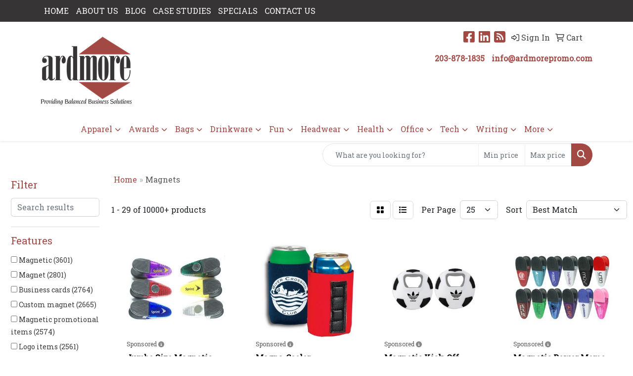

--- FILE ---
content_type: text/html
request_url: https://www.ardmorebf.com/ws/ws.dll/StartSrch?UID=30631&WENavID=16648418
body_size: 14196
content:
<!DOCTYPE html>
<html lang="en"><head>
<meta charset="utf-8">
<meta http-equiv="X-UA-Compatible" content="IE=edge">
<meta name="viewport" content="width=device-width, initial-scale=1">
<!-- The above 3 meta tags *must* come first in the head; any other head content must come *after* these tags -->


<link href="/distsite/styles/8/css/bootstrap.min.css" rel="stylesheet" />
<link href="https://fonts.googleapis.com/css?family=Open+Sans:400,600|Oswald:400,600" rel="stylesheet">
<link href="/distsite/styles/8/css/owl.carousel.min.css" rel="stylesheet">
<link href="/distsite/styles/8/css/nouislider.css" rel="stylesheet">
<!--<link href="/distsite/styles/8/css/menu.css" rel="stylesheet"/>-->
<link href="/distsite/styles/8/css/flexslider.css" rel="stylesheet">
<link href="/distsite/styles/8/css/all.min.css" rel="stylesheet">
<link href="/distsite/styles/8/css/slick/slick.css" rel="stylesheet"/>
<link href="/distsite/styles/8/css/lightbox/lightbox.css" rel="stylesheet"  />
<link href="/distsite/styles/8/css/yamm.css" rel="stylesheet" />
<!-- Custom styles for this theme -->
<link href="/we/we.dll/StyleSheet?UN=30631&Type=WETheme&TS=C45705.5282291667" rel="stylesheet">
<!-- Custom styles for this theme -->
<link href="/we/we.dll/StyleSheet?UN=30631&Type=WETheme-PS&TS=C45705.5282291667" rel="stylesheet">
<style>
#nav1.sf-menu a {
text-transform: uppercase;
}
ul.header-contact li {
font-size: 12pt;
font-weight: 700;
}
@media screen and (max-width:767px) {
#header #logo img {
    max-width: 120px;
}
}
</style>

<!-- HTML5 shim and Respond.js for IE8 support of HTML5 elements and media queries -->
<!--[if lt IE 9]>
      <script src="https://oss.maxcdn.com/html5shiv/3.7.3/html5shiv.min.js"></script>
      <script src="https://oss.maxcdn.com/respond/1.4.2/respond.min.js"></script>
    <![endif]-->

</head>

<body style="background:#fff;">


  <!-- Slide-Out Menu -->
  <div id="filter-menu" class="filter-menu">
    <button id="close-menu" class="btn-close"></button>
    <div class="menu-content">
      
<aside class="filter-sidebar">



<div class="filter-section first">
	<h2>Filter</h2>
	 <div class="input-group mb-3">
	 <input type="text" style="border-right:0;" placeholder="Search results" class="form-control text-search-within-results" name="SearchWithinResults" value="" maxlength="100" onkeyup="HandleTextFilter(event);">
	  <label class="input-group-text" style="background-color:#fff;"><a  style="display:none;" href="javascript:void(0);" class="remove-filter" data-toggle="tooltip" title="Clear" onclick="ClearTextFilter();"><i class="far fa-times" aria-hidden="true"></i> <span class="fa-sr-only">x</span></a></label>
	</div>
</div>

<a href="javascript:void(0);" class="clear-filters"  style="display:none;" onclick="ClearDrillDown();">Clear all filters</a>

<div class="filter-section"  style="display:none;">
	<h2>Categories</h2>

	<div class="filter-list">

	 

		<!-- wrapper for more filters -->
        <div class="show-filter">

		</div><!-- showfilters -->

	</div>

		<a href="#" class="show-more"  style="display:none;" >Show more</a>
</div>


<div class="filter-section" >
	<h2>Features</h2>

		<div class="filter-list">

	  		<div class="checkbox"><label><input class="filtercheckbox" type="checkbox" name="2|Magnetic" ><span> Magnetic (3601)</span></label></div><div class="checkbox"><label><input class="filtercheckbox" type="checkbox" name="2|Magnet" ><span> Magnet (2801)</span></label></div><div class="checkbox"><label><input class="filtercheckbox" type="checkbox" name="2|Business cards" ><span> Business cards (2764)</span></label></div><div class="checkbox"><label><input class="filtercheckbox" type="checkbox" name="2|Custom magnet" ><span> Custom magnet (2665)</span></label></div><div class="checkbox"><label><input class="filtercheckbox" type="checkbox" name="2|Magnetic promotional items" ><span> Magnetic promotional items (2574)</span></label></div><div class="checkbox"><label><input class="filtercheckbox" type="checkbox" name="2|Logo items" ><span> Logo items (2561)</span></label></div><div class="checkbox"><label><input class="filtercheckbox" type="checkbox" name="2|Personalized designs" ><span> Personalized designs (2561)</span></label></div><div class="checkbox"><label><input class="filtercheckbox" type="checkbox" name="2|Custom" ><span> Custom (1767)</span></label></div><div class="checkbox"><label><input class="filtercheckbox" type="checkbox" name="2|Tradeshow" ><span> Tradeshow (1477)</span></label></div><div class="checkbox"><label><input class="filtercheckbox" type="checkbox" name="2|Refrigerator" ><span> Refrigerator (1448)</span></label></div><div class="show-filter"><div class="checkbox"><label><input class="filtercheckbox" type="checkbox" name="2|Acyrlic magnet" ><span> Acyrlic magnet (1408)</span></label></div><div class="checkbox"><label><input class="filtercheckbox" type="checkbox" name="2|Fridge" ><span> Fridge (1224)</span></label></div><div class="checkbox"><label><input class="filtercheckbox" type="checkbox" name="2|Flexible" ><span> Flexible (1113)</span></label></div><div class="checkbox"><label><input class="filtercheckbox" type="checkbox" name="2|Outdoor" ><span> Outdoor (1043)</span></label></div><div class="checkbox"><label><input class="filtercheckbox" type="checkbox" name="2|Rectangle" ><span> Rectangle (1006)</span></label></div><div class="checkbox"><label><input class="filtercheckbox" type="checkbox" name="2|Logo" ><span> Logo (872)</span></label></div><div class="checkbox"><label><input class="filtercheckbox" type="checkbox" name="2|Business" ><span> Business (868)</span></label></div><div class="checkbox"><label><input class="filtercheckbox" type="checkbox" name="2|Vinyl" ><span> Vinyl (865)</span></label></div><div class="checkbox"><label><input class="filtercheckbox" type="checkbox" name="2|Personalized" ><span> Personalized (694)</span></label></div><div class="checkbox"><label><input class="filtercheckbox" type="checkbox" name="2|Badge" ><span> Badge (679)</span></label></div><div class="checkbox"><label><input class="filtercheckbox" type="checkbox" name="2|Camping" ><span> Camping (665)</span></label></div><div class="checkbox"><label><input class="filtercheckbox" type="checkbox" name="2|Nature" ><span> Nature (651)</span></label></div><div class="checkbox"><label><input class="filtercheckbox" type="checkbox" name="2|Mountain" ><span> Mountain (646)</span></label></div><div class="checkbox"><label><input class="filtercheckbox" type="checkbox" name="2|Indoor use" ><span> Indoor use (640)</span></label></div><div class="checkbox"><label><input class="filtercheckbox" type="checkbox" name="2|Magnetic back" ><span> Magnetic back (640)</span></label></div><div class="checkbox"><label><input class="filtercheckbox" type="checkbox" name="2|Promo" ><span> Promo (638)</span></label></div><div class="checkbox"><label><input class="filtercheckbox" type="checkbox" name="2|Sasquatch" ><span> Sasquatch (638)</span></label></div><div class="checkbox"><label><input class="filtercheckbox" type="checkbox" name="2|Squatch" ><span> Squatch (638)</span></label></div><div class="checkbox"><label><input class="filtercheckbox" type="checkbox" name="2|Durable" ><span> Durable (582)</span></label></div><div class="checkbox"><label><input class="filtercheckbox" type="checkbox" name="2|Real estate" ><span> Real estate (570)</span></label></div><div class="checkbox"><label><input class="filtercheckbox" type="checkbox" name="2|Display" ><span> Display (553)</span></label></div><div class="checkbox"><label><input class="filtercheckbox" type="checkbox" name="2|Stock" ><span> Stock (505)</span></label></div><div class="checkbox"><label><input class="filtercheckbox" type="checkbox" name="2|Photo" ><span> Photo (464)</span></label></div><div class="checkbox"><label><input class="filtercheckbox" type="checkbox" name="2|Gift" ><span> Gift (456)</span></label></div><div class="checkbox"><label><input class="filtercheckbox" type="checkbox" name="2|Convention" ><span> Convention (454)</span></label></div><div class="checkbox"><label><input class="filtercheckbox" type="checkbox" name="2|Awareness" ><span> Awareness (448)</span></label></div><div class="checkbox"><label><input class="filtercheckbox" type="checkbox" name="2|50% recycled" ><span> 50% recycled (445)</span></label></div><div class="checkbox"><label><input class="filtercheckbox" type="checkbox" name="2|Company" ><span> Company (440)</span></label></div><div class="checkbox"><label><input class="filtercheckbox" type="checkbox" name="2|Card" ><span> Card (439)</span></label></div><div class="checkbox"><label><input class="filtercheckbox" type="checkbox" name="2|Customized" ><span> Customized (431)</span></label></div><div class="checkbox"><label><input class="filtercheckbox" type="checkbox" name="2|Pop" ><span> Pop (418)</span></label></div><div class="checkbox"><label><input class="filtercheckbox" type="checkbox" name="2|Square" ><span> Square (413)</span></label></div><div class="checkbox"><label><input class="filtercheckbox" type="checkbox" name="2|Home" ><span> Home (411)</span></label></div><div class="checkbox"><label><input class="filtercheckbox" type="checkbox" name="2|Brand" ><span> Brand (393)</span></label></div><div class="checkbox"><label><input class="filtercheckbox" type="checkbox" name="2|Indoor" ><span> Indoor (388)</span></label></div><div class="checkbox"><label><input class="filtercheckbox" type="checkbox" name="2|Round corner" ><span> Round corner (376)</span></label></div><div class="checkbox"><label><input class="filtercheckbox" type="checkbox" name="2|Plastic" ><span> Plastic (369)</span></label></div><div class="checkbox"><label><input class="filtercheckbox" type="checkbox" name="2|Laminated surface" ><span> Laminated surface (358)</span></label></div><div class="checkbox"><label><input class="filtercheckbox" type="checkbox" name="2|Corporate" ><span> Corporate (352)</span></label></div><div class="checkbox"><label><input class="filtercheckbox" type="checkbox" name="2|Graphic" ><span> Graphic (350)</span></label></div></div>

			<!-- wrapper for more filters -->
			<div class="show-filter">

			</div><!-- showfilters -->
 		</div>
		<a href="#" class="show-more"  >Show more</a>


</div>


<div class="filter-section" >
	<h2>Colors</h2>

		<div class="filter-list">

		  	<div class="checkbox"><label><input class="filtercheckbox" type="checkbox" name="1|Various" ><span> Various (3842)</span></label></div><div class="checkbox"><label><input class="filtercheckbox" type="checkbox" name="1|White" ><span> White (2497)</span></label></div><div class="checkbox"><label><input class="filtercheckbox" type="checkbox" name="1|Clear" ><span> Clear (2177)</span></label></div><div class="checkbox"><label><input class="filtercheckbox" type="checkbox" name="1|.030" ><span> .030 (348)</span></label></div><div class="checkbox"><label><input class="filtercheckbox" type="checkbox" name="1|.020" ><span> .020 (347)</span></label></div><div class="checkbox"><label><input class="filtercheckbox" type="checkbox" name="1|Black" ><span> Black (318)</span></label></div><div class="checkbox"><label><input class="filtercheckbox" type="checkbox" name="1|Red" ><span> Red (290)</span></label></div><div class="checkbox"><label><input class="filtercheckbox" type="checkbox" name="1|Brown" ><span> Brown (254)</span></label></div><div class="checkbox"><label><input class="filtercheckbox" type="checkbox" name="1|Green" ><span> Green (238)</span></label></div><div class="checkbox"><label><input class="filtercheckbox" type="checkbox" name="1|Blue" ><span> Blue (216)</span></label></div><div class="show-filter"><div class="checkbox"><label><input class="filtercheckbox" type="checkbox" name="1|Yellow" ><span> Yellow (191)</span></label></div><div class="checkbox"><label><input class="filtercheckbox" type="checkbox" name="1|Multi" ><span> Multi (188)</span></label></div><div class="checkbox"><label><input class="filtercheckbox" type="checkbox" name="1|Orange" ><span> Orange (173)</span></label></div><div class="checkbox"><label><input class="filtercheckbox" type="checkbox" name="1|Opaque white" ><span> Opaque white (153)</span></label></div><div class="checkbox"><label><input class="filtercheckbox" type="checkbox" name="1|Purple" ><span> Purple (149)</span></label></div><div class="checkbox"><label><input class="filtercheckbox" type="checkbox" name="1|Pink" ><span> Pink (134)</span></label></div><div class="checkbox"><label><input class="filtercheckbox" type="checkbox" name="1|Gray" ><span> Gray (94)</span></label></div><div class="checkbox"><label><input class="filtercheckbox" type="checkbox" name="1|Maroon red" ><span> Maroon red (79)</span></label></div><div class="checkbox"><label><input class="filtercheckbox" type="checkbox" name="1|Navy blue" ><span> Navy blue (71)</span></label></div><div class="checkbox"><label><input class="filtercheckbox" type="checkbox" name="1|Royal blue" ><span> Royal blue (71)</span></label></div><div class="checkbox"><label><input class="filtercheckbox" type="checkbox" name="1|Alder brown" ><span> Alder brown (61)</span></label></div><div class="checkbox"><label><input class="filtercheckbox" type="checkbox" name="1|Silver" ><span> Silver (59)</span></label></div><div class="checkbox"><label><input class="filtercheckbox" type="checkbox" name="1|Cherry brown" ><span> Cherry brown (58)</span></label></div><div class="checkbox"><label><input class="filtercheckbox" type="checkbox" name="1|Maple white" ><span> Maple white (58)</span></label></div><div class="checkbox"><label><input class="filtercheckbox" type="checkbox" name="1|Walnut brown" ><span> Walnut brown (57)</span></label></div><div class="checkbox"><label><input class="filtercheckbox" type="checkbox" name="1|Full" ><span> Full (49)</span></label></div><div class="checkbox"><label><input class="filtercheckbox" type="checkbox" name="1|Light blue" ><span> Light blue (46)</span></label></div><div class="checkbox"><label><input class="filtercheckbox" type="checkbox" name="1|.030n" ><span> .030n (38)</span></label></div><div class="checkbox"><label><input class="filtercheckbox" type="checkbox" name="1|Gold" ><span> Gold (37)</span></label></div><div class="checkbox"><label><input class="filtercheckbox" type="checkbox" name="1|Beige" ><span> Beige (34)</span></label></div><div class="checkbox"><label><input class="filtercheckbox" type="checkbox" name="1|Teal blue" ><span> Teal blue (33)</span></label></div><div class="checkbox"><label><input class="filtercheckbox" type="checkbox" name="1|Forest green" ><span> Forest green (29)</span></label></div><div class="checkbox"><label><input class="filtercheckbox" type="checkbox" name="1|Burgundy red" ><span> Burgundy red (28)</span></label></div><div class="checkbox"><label><input class="filtercheckbox" type="checkbox" name="1|Fire red" ><span> Fire red (28)</span></label></div><div class="checkbox"><label><input class="filtercheckbox" type="checkbox" name="1|Magenta pink" ><span> Magenta pink (28)</span></label></div><div class="checkbox"><label><input class="filtercheckbox" type="checkbox" name="1|Dark purple" ><span> Dark purple (27)</span></label></div><div class="checkbox"><label><input class="filtercheckbox" type="checkbox" name="1|Emerald green" ><span> Emerald green (27)</span></label></div><div class="checkbox"><label><input class="filtercheckbox" type="checkbox" name="1|Light purple" ><span> Light purple (27)</span></label></div><div class="checkbox"><label><input class="filtercheckbox" type="checkbox" name="1|Light yellow" ><span> Light yellow (27)</span></label></div><div class="checkbox"><label><input class="filtercheckbox" type="checkbox" name="1|Medium yellow" ><span> Medium yellow (27)</span></label></div><div class="checkbox"><label><input class="filtercheckbox" type="checkbox" name="1|Process blue" ><span> Process blue (27)</span></label></div><div class="checkbox"><label><input class="filtercheckbox" type="checkbox" name="1|Reflex blue" ><span> Reflex blue (27)</span></label></div><div class="checkbox"><label><input class="filtercheckbox" type="checkbox" name="1|Warm red" ><span> Warm red (27)</span></label></div><div class="checkbox"><label><input class="filtercheckbox" type="checkbox" name="1|White/black" ><span> White/black (27)</span></label></div><div class="checkbox"><label><input class="filtercheckbox" type="checkbox" name="1|Teal" ><span> Teal (24)</span></label></div><div class="checkbox"><label><input class="filtercheckbox" type="checkbox" name="1|Translucent blue" ><span> Translucent blue (23)</span></label></div><div class="checkbox"><label><input class="filtercheckbox" type="checkbox" name="1|Translucent blue/black" ><span> Translucent blue/black (22)</span></label></div><div class="checkbox"><label><input class="filtercheckbox" type="checkbox" name="1|Translucent red/black" ><span> Translucent red/black (22)</span></label></div><div class="checkbox"><label><input class="filtercheckbox" type="checkbox" name="1|Translucent red" ><span> Translucent red (21)</span></label></div><div class="checkbox"><label><input class="filtercheckbox" type="checkbox" name="1|Translucent green/black" ><span> Translucent green/black (19)</span></label></div></div>


			<!-- wrapper for more filters -->
			<div class="show-filter">

			</div><!-- showfilters -->

		  </div>

		<a href="#" class="show-more"  >Show more</a>
</div>


<div class="filter-section"  >
	<h2>Price Range</h2>
	<div class="filter-price-wrap">
		<div class="filter-price-inner">
			<div class="input-group">
				<span class="input-group-text input-group-text-white">$</span>
				<input type="text" class="form-control form-control-sm filter-min-prices" name="min-prices" value="" placeholder="Min" onkeyup="HandlePriceFilter(event);">
			</div>
			<div class="input-group">
				<span class="input-group-text input-group-text-white">$</span>
				<input type="text" class="form-control form-control-sm filter-max-prices" name="max-prices" value="" placeholder="Max" onkeyup="HandlePriceFilter(event);">
			</div>
		</div>
		<a href="javascript:void(0)" onclick="SetPriceFilter();" ><i class="fa-solid fa-chevron-right"></i></a>
	</div>
</div>

<div class="filter-section"   >
	<h2>Quantity</h2>
	<div class="filter-price-wrap mb-2">
		<input type="text" class="form-control form-control-sm filter-quantity" value="" placeholder="Qty" onkeyup="HandleQuantityFilter(event);">
		<a href="javascript:void(0)" onclick="SetQuantityFilter();"><i class="fa-solid fa-chevron-right"></i></a>
	</div>
</div>




	</aside>

    </div>
</div>




	<div class="container-fluid">
		<div class="row">

			<div class="col-md-3 col-lg-2">
        <div class="d-none d-md-block">
          <div id="desktop-filter">
            
<aside class="filter-sidebar">



<div class="filter-section first">
	<h2>Filter</h2>
	 <div class="input-group mb-3">
	 <input type="text" style="border-right:0;" placeholder="Search results" class="form-control text-search-within-results" name="SearchWithinResults" value="" maxlength="100" onkeyup="HandleTextFilter(event);">
	  <label class="input-group-text" style="background-color:#fff;"><a  style="display:none;" href="javascript:void(0);" class="remove-filter" data-toggle="tooltip" title="Clear" onclick="ClearTextFilter();"><i class="far fa-times" aria-hidden="true"></i> <span class="fa-sr-only">x</span></a></label>
	</div>
</div>

<a href="javascript:void(0);" class="clear-filters"  style="display:none;" onclick="ClearDrillDown();">Clear all filters</a>

<div class="filter-section"  style="display:none;">
	<h2>Categories</h2>

	<div class="filter-list">

	 

		<!-- wrapper for more filters -->
        <div class="show-filter">

		</div><!-- showfilters -->

	</div>

		<a href="#" class="show-more"  style="display:none;" >Show more</a>
</div>


<div class="filter-section" >
	<h2>Features</h2>

		<div class="filter-list">

	  		<div class="checkbox"><label><input class="filtercheckbox" type="checkbox" name="2|Magnetic" ><span> Magnetic (3601)</span></label></div><div class="checkbox"><label><input class="filtercheckbox" type="checkbox" name="2|Magnet" ><span> Magnet (2801)</span></label></div><div class="checkbox"><label><input class="filtercheckbox" type="checkbox" name="2|Business cards" ><span> Business cards (2764)</span></label></div><div class="checkbox"><label><input class="filtercheckbox" type="checkbox" name="2|Custom magnet" ><span> Custom magnet (2665)</span></label></div><div class="checkbox"><label><input class="filtercheckbox" type="checkbox" name="2|Magnetic promotional items" ><span> Magnetic promotional items (2574)</span></label></div><div class="checkbox"><label><input class="filtercheckbox" type="checkbox" name="2|Logo items" ><span> Logo items (2561)</span></label></div><div class="checkbox"><label><input class="filtercheckbox" type="checkbox" name="2|Personalized designs" ><span> Personalized designs (2561)</span></label></div><div class="checkbox"><label><input class="filtercheckbox" type="checkbox" name="2|Custom" ><span> Custom (1767)</span></label></div><div class="checkbox"><label><input class="filtercheckbox" type="checkbox" name="2|Tradeshow" ><span> Tradeshow (1477)</span></label></div><div class="checkbox"><label><input class="filtercheckbox" type="checkbox" name="2|Refrigerator" ><span> Refrigerator (1448)</span></label></div><div class="show-filter"><div class="checkbox"><label><input class="filtercheckbox" type="checkbox" name="2|Acyrlic magnet" ><span> Acyrlic magnet (1408)</span></label></div><div class="checkbox"><label><input class="filtercheckbox" type="checkbox" name="2|Fridge" ><span> Fridge (1224)</span></label></div><div class="checkbox"><label><input class="filtercheckbox" type="checkbox" name="2|Flexible" ><span> Flexible (1113)</span></label></div><div class="checkbox"><label><input class="filtercheckbox" type="checkbox" name="2|Outdoor" ><span> Outdoor (1043)</span></label></div><div class="checkbox"><label><input class="filtercheckbox" type="checkbox" name="2|Rectangle" ><span> Rectangle (1006)</span></label></div><div class="checkbox"><label><input class="filtercheckbox" type="checkbox" name="2|Logo" ><span> Logo (872)</span></label></div><div class="checkbox"><label><input class="filtercheckbox" type="checkbox" name="2|Business" ><span> Business (868)</span></label></div><div class="checkbox"><label><input class="filtercheckbox" type="checkbox" name="2|Vinyl" ><span> Vinyl (865)</span></label></div><div class="checkbox"><label><input class="filtercheckbox" type="checkbox" name="2|Personalized" ><span> Personalized (694)</span></label></div><div class="checkbox"><label><input class="filtercheckbox" type="checkbox" name="2|Badge" ><span> Badge (679)</span></label></div><div class="checkbox"><label><input class="filtercheckbox" type="checkbox" name="2|Camping" ><span> Camping (665)</span></label></div><div class="checkbox"><label><input class="filtercheckbox" type="checkbox" name="2|Nature" ><span> Nature (651)</span></label></div><div class="checkbox"><label><input class="filtercheckbox" type="checkbox" name="2|Mountain" ><span> Mountain (646)</span></label></div><div class="checkbox"><label><input class="filtercheckbox" type="checkbox" name="2|Indoor use" ><span> Indoor use (640)</span></label></div><div class="checkbox"><label><input class="filtercheckbox" type="checkbox" name="2|Magnetic back" ><span> Magnetic back (640)</span></label></div><div class="checkbox"><label><input class="filtercheckbox" type="checkbox" name="2|Promo" ><span> Promo (638)</span></label></div><div class="checkbox"><label><input class="filtercheckbox" type="checkbox" name="2|Sasquatch" ><span> Sasquatch (638)</span></label></div><div class="checkbox"><label><input class="filtercheckbox" type="checkbox" name="2|Squatch" ><span> Squatch (638)</span></label></div><div class="checkbox"><label><input class="filtercheckbox" type="checkbox" name="2|Durable" ><span> Durable (582)</span></label></div><div class="checkbox"><label><input class="filtercheckbox" type="checkbox" name="2|Real estate" ><span> Real estate (570)</span></label></div><div class="checkbox"><label><input class="filtercheckbox" type="checkbox" name="2|Display" ><span> Display (553)</span></label></div><div class="checkbox"><label><input class="filtercheckbox" type="checkbox" name="2|Stock" ><span> Stock (505)</span></label></div><div class="checkbox"><label><input class="filtercheckbox" type="checkbox" name="2|Photo" ><span> Photo (464)</span></label></div><div class="checkbox"><label><input class="filtercheckbox" type="checkbox" name="2|Gift" ><span> Gift (456)</span></label></div><div class="checkbox"><label><input class="filtercheckbox" type="checkbox" name="2|Convention" ><span> Convention (454)</span></label></div><div class="checkbox"><label><input class="filtercheckbox" type="checkbox" name="2|Awareness" ><span> Awareness (448)</span></label></div><div class="checkbox"><label><input class="filtercheckbox" type="checkbox" name="2|50% recycled" ><span> 50% recycled (445)</span></label></div><div class="checkbox"><label><input class="filtercheckbox" type="checkbox" name="2|Company" ><span> Company (440)</span></label></div><div class="checkbox"><label><input class="filtercheckbox" type="checkbox" name="2|Card" ><span> Card (439)</span></label></div><div class="checkbox"><label><input class="filtercheckbox" type="checkbox" name="2|Customized" ><span> Customized (431)</span></label></div><div class="checkbox"><label><input class="filtercheckbox" type="checkbox" name="2|Pop" ><span> Pop (418)</span></label></div><div class="checkbox"><label><input class="filtercheckbox" type="checkbox" name="2|Square" ><span> Square (413)</span></label></div><div class="checkbox"><label><input class="filtercheckbox" type="checkbox" name="2|Home" ><span> Home (411)</span></label></div><div class="checkbox"><label><input class="filtercheckbox" type="checkbox" name="2|Brand" ><span> Brand (393)</span></label></div><div class="checkbox"><label><input class="filtercheckbox" type="checkbox" name="2|Indoor" ><span> Indoor (388)</span></label></div><div class="checkbox"><label><input class="filtercheckbox" type="checkbox" name="2|Round corner" ><span> Round corner (376)</span></label></div><div class="checkbox"><label><input class="filtercheckbox" type="checkbox" name="2|Plastic" ><span> Plastic (369)</span></label></div><div class="checkbox"><label><input class="filtercheckbox" type="checkbox" name="2|Laminated surface" ><span> Laminated surface (358)</span></label></div><div class="checkbox"><label><input class="filtercheckbox" type="checkbox" name="2|Corporate" ><span> Corporate (352)</span></label></div><div class="checkbox"><label><input class="filtercheckbox" type="checkbox" name="2|Graphic" ><span> Graphic (350)</span></label></div></div>

			<!-- wrapper for more filters -->
			<div class="show-filter">

			</div><!-- showfilters -->
 		</div>
		<a href="#" class="show-more"  >Show more</a>


</div>


<div class="filter-section" >
	<h2>Colors</h2>

		<div class="filter-list">

		  	<div class="checkbox"><label><input class="filtercheckbox" type="checkbox" name="1|Various" ><span> Various (3842)</span></label></div><div class="checkbox"><label><input class="filtercheckbox" type="checkbox" name="1|White" ><span> White (2497)</span></label></div><div class="checkbox"><label><input class="filtercheckbox" type="checkbox" name="1|Clear" ><span> Clear (2177)</span></label></div><div class="checkbox"><label><input class="filtercheckbox" type="checkbox" name="1|.030" ><span> .030 (348)</span></label></div><div class="checkbox"><label><input class="filtercheckbox" type="checkbox" name="1|.020" ><span> .020 (347)</span></label></div><div class="checkbox"><label><input class="filtercheckbox" type="checkbox" name="1|Black" ><span> Black (318)</span></label></div><div class="checkbox"><label><input class="filtercheckbox" type="checkbox" name="1|Red" ><span> Red (290)</span></label></div><div class="checkbox"><label><input class="filtercheckbox" type="checkbox" name="1|Brown" ><span> Brown (254)</span></label></div><div class="checkbox"><label><input class="filtercheckbox" type="checkbox" name="1|Green" ><span> Green (238)</span></label></div><div class="checkbox"><label><input class="filtercheckbox" type="checkbox" name="1|Blue" ><span> Blue (216)</span></label></div><div class="show-filter"><div class="checkbox"><label><input class="filtercheckbox" type="checkbox" name="1|Yellow" ><span> Yellow (191)</span></label></div><div class="checkbox"><label><input class="filtercheckbox" type="checkbox" name="1|Multi" ><span> Multi (188)</span></label></div><div class="checkbox"><label><input class="filtercheckbox" type="checkbox" name="1|Orange" ><span> Orange (173)</span></label></div><div class="checkbox"><label><input class="filtercheckbox" type="checkbox" name="1|Opaque white" ><span> Opaque white (153)</span></label></div><div class="checkbox"><label><input class="filtercheckbox" type="checkbox" name="1|Purple" ><span> Purple (149)</span></label></div><div class="checkbox"><label><input class="filtercheckbox" type="checkbox" name="1|Pink" ><span> Pink (134)</span></label></div><div class="checkbox"><label><input class="filtercheckbox" type="checkbox" name="1|Gray" ><span> Gray (94)</span></label></div><div class="checkbox"><label><input class="filtercheckbox" type="checkbox" name="1|Maroon red" ><span> Maroon red (79)</span></label></div><div class="checkbox"><label><input class="filtercheckbox" type="checkbox" name="1|Navy blue" ><span> Navy blue (71)</span></label></div><div class="checkbox"><label><input class="filtercheckbox" type="checkbox" name="1|Royal blue" ><span> Royal blue (71)</span></label></div><div class="checkbox"><label><input class="filtercheckbox" type="checkbox" name="1|Alder brown" ><span> Alder brown (61)</span></label></div><div class="checkbox"><label><input class="filtercheckbox" type="checkbox" name="1|Silver" ><span> Silver (59)</span></label></div><div class="checkbox"><label><input class="filtercheckbox" type="checkbox" name="1|Cherry brown" ><span> Cherry brown (58)</span></label></div><div class="checkbox"><label><input class="filtercheckbox" type="checkbox" name="1|Maple white" ><span> Maple white (58)</span></label></div><div class="checkbox"><label><input class="filtercheckbox" type="checkbox" name="1|Walnut brown" ><span> Walnut brown (57)</span></label></div><div class="checkbox"><label><input class="filtercheckbox" type="checkbox" name="1|Full" ><span> Full (49)</span></label></div><div class="checkbox"><label><input class="filtercheckbox" type="checkbox" name="1|Light blue" ><span> Light blue (46)</span></label></div><div class="checkbox"><label><input class="filtercheckbox" type="checkbox" name="1|.030n" ><span> .030n (38)</span></label></div><div class="checkbox"><label><input class="filtercheckbox" type="checkbox" name="1|Gold" ><span> Gold (37)</span></label></div><div class="checkbox"><label><input class="filtercheckbox" type="checkbox" name="1|Beige" ><span> Beige (34)</span></label></div><div class="checkbox"><label><input class="filtercheckbox" type="checkbox" name="1|Teal blue" ><span> Teal blue (33)</span></label></div><div class="checkbox"><label><input class="filtercheckbox" type="checkbox" name="1|Forest green" ><span> Forest green (29)</span></label></div><div class="checkbox"><label><input class="filtercheckbox" type="checkbox" name="1|Burgundy red" ><span> Burgundy red (28)</span></label></div><div class="checkbox"><label><input class="filtercheckbox" type="checkbox" name="1|Fire red" ><span> Fire red (28)</span></label></div><div class="checkbox"><label><input class="filtercheckbox" type="checkbox" name="1|Magenta pink" ><span> Magenta pink (28)</span></label></div><div class="checkbox"><label><input class="filtercheckbox" type="checkbox" name="1|Dark purple" ><span> Dark purple (27)</span></label></div><div class="checkbox"><label><input class="filtercheckbox" type="checkbox" name="1|Emerald green" ><span> Emerald green (27)</span></label></div><div class="checkbox"><label><input class="filtercheckbox" type="checkbox" name="1|Light purple" ><span> Light purple (27)</span></label></div><div class="checkbox"><label><input class="filtercheckbox" type="checkbox" name="1|Light yellow" ><span> Light yellow (27)</span></label></div><div class="checkbox"><label><input class="filtercheckbox" type="checkbox" name="1|Medium yellow" ><span> Medium yellow (27)</span></label></div><div class="checkbox"><label><input class="filtercheckbox" type="checkbox" name="1|Process blue" ><span> Process blue (27)</span></label></div><div class="checkbox"><label><input class="filtercheckbox" type="checkbox" name="1|Reflex blue" ><span> Reflex blue (27)</span></label></div><div class="checkbox"><label><input class="filtercheckbox" type="checkbox" name="1|Warm red" ><span> Warm red (27)</span></label></div><div class="checkbox"><label><input class="filtercheckbox" type="checkbox" name="1|White/black" ><span> White/black (27)</span></label></div><div class="checkbox"><label><input class="filtercheckbox" type="checkbox" name="1|Teal" ><span> Teal (24)</span></label></div><div class="checkbox"><label><input class="filtercheckbox" type="checkbox" name="1|Translucent blue" ><span> Translucent blue (23)</span></label></div><div class="checkbox"><label><input class="filtercheckbox" type="checkbox" name="1|Translucent blue/black" ><span> Translucent blue/black (22)</span></label></div><div class="checkbox"><label><input class="filtercheckbox" type="checkbox" name="1|Translucent red/black" ><span> Translucent red/black (22)</span></label></div><div class="checkbox"><label><input class="filtercheckbox" type="checkbox" name="1|Translucent red" ><span> Translucent red (21)</span></label></div><div class="checkbox"><label><input class="filtercheckbox" type="checkbox" name="1|Translucent green/black" ><span> Translucent green/black (19)</span></label></div></div>


			<!-- wrapper for more filters -->
			<div class="show-filter">

			</div><!-- showfilters -->

		  </div>

		<a href="#" class="show-more"  >Show more</a>
</div>


<div class="filter-section"  >
	<h2>Price Range</h2>
	<div class="filter-price-wrap">
		<div class="filter-price-inner">
			<div class="input-group">
				<span class="input-group-text input-group-text-white">$</span>
				<input type="text" class="form-control form-control-sm filter-min-prices" name="min-prices" value="" placeholder="Min" onkeyup="HandlePriceFilter(event);">
			</div>
			<div class="input-group">
				<span class="input-group-text input-group-text-white">$</span>
				<input type="text" class="form-control form-control-sm filter-max-prices" name="max-prices" value="" placeholder="Max" onkeyup="HandlePriceFilter(event);">
			</div>
		</div>
		<a href="javascript:void(0)" onclick="SetPriceFilter();" ><i class="fa-solid fa-chevron-right"></i></a>
	</div>
</div>

<div class="filter-section"   >
	<h2>Quantity</h2>
	<div class="filter-price-wrap mb-2">
		<input type="text" class="form-control form-control-sm filter-quantity" value="" placeholder="Qty" onkeyup="HandleQuantityFilter(event);">
		<a href="javascript:void(0)" onclick="SetQuantityFilter();"><i class="fa-solid fa-chevron-right"></i></a>
	</div>
</div>




	</aside>

          </div>
        </div>
			</div>

			<div class="col-md-9 col-lg-10">
				

				<ol class="breadcrumb"  >
              		<li><a href="https://www.ardmorebf.com" target="_top">Home</a></li>
             	 	<li class="active">Magnets</li>
            	</ol>




				<div id="product-list-controls">

				
						<div class="d-flex align-items-center justify-content-between">
							<div class="d-none d-md-block me-3">
								1 - 29 of  10000+ <span class="d-none d-lg-inline">products</span>
							</div>
					  
						  <!-- Right Aligned Controls -->
						  <div class="product-controls-right d-flex align-items-center">
       
              <button id="show-filter-button" class="btn btn-control d-block d-md-none"><i class="fa-solid fa-filter" aria-hidden="true"></i></button>

							
							<span class="me-3">
								<a href="/ws/ws.dll/StartSrch?UID=30631&WENavID=16648418&View=T&ST=260119175941339200892344736" class="btn btn-control grid" title="Change to Grid View"><i class="fa-solid fa-grid-2" aria-hidden="true"></i>  <span class="fa-sr-only">Grid</span></a>
								<a href="/ws/ws.dll/StartSrch?UID=30631&WENavID=16648418&View=L&ST=260119175941339200892344736" class="btn btn-control" title="Change to List View"><i class="fa-solid fa-list"></i> <span class="fa-sr-only">List</span></a>
							</span>
							
					  
							<!-- Number of Items Per Page -->
							<div class="me-2 d-none d-lg-block">
								<label>Per Page</label>
							</div>
							<div class="me-3 d-none d-md-block">
								<select class="form-select notranslate" onchange="GoToNewURL(this);" aria-label="Items per page">
									<option value="/ws/ws.dll/StartSrch?UID=30631&WENavID=16648418&ST=260119175941339200892344736&PPP=10" >10</option><option value="/ws/ws.dll/StartSrch?UID=30631&WENavID=16648418&ST=260119175941339200892344736&PPP=25" selected>25</option><option value="/ws/ws.dll/StartSrch?UID=30631&WENavID=16648418&ST=260119175941339200892344736&PPP=50" >50</option><option value="/ws/ws.dll/StartSrch?UID=30631&WENavID=16648418&ST=260119175941339200892344736&PPP=100" >100</option><option value="/ws/ws.dll/StartSrch?UID=30631&WENavID=16648418&ST=260119175941339200892344736&PPP=250" >250</option>
								
								</select>
							</div>
					  
							<!-- Sort By -->
							<div class="d-none d-lg-block me-2">
								<label>Sort</label>
							</div>
							<div>
								<select class="form-select" onchange="GoToNewURL(this);">
									<option value="/ws/ws.dll/StartSrch?UID=30631&WENavID=16648418&Sort=0" selected>Best Match</option><option value="/ws/ws.dll/StartSrch?UID=30631&WENavID=16648418&Sort=3">Most Popular</option><option value="/ws/ws.dll/StartSrch?UID=30631&WENavID=16648418&Sort=1">Price (Low to High)</option><option value="/ws/ws.dll/StartSrch?UID=30631&WENavID=16648418&Sort=2">Price (High to Low)</option>
								 </select>
							</div>
						  </div>
						</div>

			  </div>

				<!-- Product Results List -->
				<ul class="thumbnail-list"><li>
 <a href="https://www.ardmorebf.com/p/TYIKD-GWJSM/jumbo-size-magnetic-memo-clip-holder-wstrong-grip" target="_parent" alt="Jumbo Size Magnetic Memo Clip Holder w/Strong Grip" data-adid="67961|3135092" onclick="PostAdStatToService(793135092,1);">
 <div class="pr-list-grid">
		<img class="img-responsive" src="/ws/ws.dll/QPic?SN=67961&P=793135092&I=0&PX=300" alt="Jumbo Size Magnetic Memo Clip Holder w/Strong Grip">
		<p class="pr-list-sponsored">Sponsored <span data-bs-toggle="tooltip" data-container="body" data-bs-placement="top" title="You're seeing this ad based on the product's relevance to your search query."><i class="fa fa-info-circle" aria-hidden="true"></i></span></p>
		<p class="pr-name">Jumbo Size Magnetic Memo Clip Holder w/Strong Grip</p>
		<div class="pr-meta-row">
			<div class="product-reviews"  style="display:none;">
				<div class="rating-stars">
				<i class="fa-solid fa-star-sharp active" aria-hidden="true"></i><i class="fa-solid fa-star-sharp active" aria-hidden="true"></i><i class="fa-solid fa-star-sharp active" aria-hidden="true"></i><i class="fa-solid fa-star-sharp active" aria-hidden="true"></i><i class="fa-solid fa-star-sharp" aria-hidden="true"></i>
				</div>
				<span class="rating-count">(8)</span>
			</div>
			
		</div>
		<p class="pr-number"  ><span class="notranslate">Item #TYIKD-GWJSM</span></p>
		<p class="pr-price"  ><span class="notranslate">$1.02</span> - <span class="notranslate">$1.31</span></p>
 </div>
 </a>
</li>
<li>
 <a href="https://www.ardmorebf.com/p/TUKSG-HLKLB/magna-cooler" target="_parent" alt="Magna-Cooler" data-adid="57472|3399215" onclick="PostAdStatToService(133399215,1);">
 <div class="pr-list-grid">
		<img class="img-responsive" src="/ws/ws.dll/QPic?SN=57472&P=133399215&I=0&PX=300" alt="Magna-Cooler">
		<p class="pr-list-sponsored">Sponsored <span data-bs-toggle="tooltip" data-container="body" data-bs-placement="top" title="You're seeing this ad based on the product's relevance to your search query."><i class="fa fa-info-circle" aria-hidden="true"></i></span></p>
		<p class="pr-name">Magna-Cooler</p>
		<div class="pr-meta-row">
			<div class="product-reviews"  style="display:none;">
				<div class="rating-stars">
				<i class="fa-solid fa-star-sharp active" aria-hidden="true"></i><i class="fa-solid fa-star-sharp active" aria-hidden="true"></i><i class="fa-solid fa-star-sharp active" aria-hidden="true"></i><i class="fa-solid fa-star-sharp active" aria-hidden="true"></i><i class="fa-solid fa-star-sharp" aria-hidden="true"></i>
				</div>
				<span class="rating-count">(7)</span>
			</div>
			
		</div>
		<p class="pr-number"  ><span class="notranslate">Item #TUKSG-HLKLB</span></p>
		<p class="pr-price"  ><span class="notranslate">$3.32</span> - <span class="notranslate">$4.27</span></p>
 </div>
 </a>
</li>
<li>
 <a href="https://www.ardmorebf.com/p/SVKNC-TFLPL/magnetic-kick-off-soccer-ball-bottle-opener" target="_parent" alt="Magnetic Kick-Off Soccer Ball Bottle Opener" data-adid="67961|8778261" onclick="PostAdStatToService(778778261,1);">
 <div class="pr-list-grid">
		<img class="img-responsive" src="/ws/ws.dll/QPic?SN=67961&P=778778261&I=0&PX=300" alt="Magnetic Kick-Off Soccer Ball Bottle Opener">
		<p class="pr-list-sponsored">Sponsored <span data-bs-toggle="tooltip" data-container="body" data-bs-placement="top" title="You're seeing this ad based on the product's relevance to your search query."><i class="fa fa-info-circle" aria-hidden="true"></i></span></p>
		<p class="pr-name">Magnetic Kick-Off Soccer Ball Bottle Opener</p>
		<div class="pr-meta-row">
			<div class="product-reviews"  style="display:none;">
				<div class="rating-stars">
				<i class="fa-solid fa-star-sharp" aria-hidden="true"></i><i class="fa-solid fa-star-sharp" aria-hidden="true"></i><i class="fa-solid fa-star-sharp" aria-hidden="true"></i><i class="fa-solid fa-star-sharp" aria-hidden="true"></i><i class="fa-solid fa-star-sharp" aria-hidden="true"></i>
				</div>
				<span class="rating-count">(0)</span>
			</div>
			
		</div>
		<p class="pr-number"  ><span class="notranslate">Item #SVKNC-TFLPL</span></p>
		<p class="pr-price"  ><span class="notranslate">$1.30</span> - <span class="notranslate">$1.85</span></p>
 </div>
 </a>
</li>
<li>
 <a href="https://www.ardmorebf.com/p/SZNPF-EXSIQ/magnetic-power-memo-clip-1-14x3-12" target="_parent" alt="Magnetic Power Memo Clip (1 1/4&quot;x3 1/2&quot;)" data-adid="54214|2244544" onclick="PostAdStatToService(542244544,1);">
 <div class="pr-list-grid">
		<img class="img-responsive" src="/ws/ws.dll/QPic?SN=54214&P=542244544&I=0&PX=300" alt="Magnetic Power Memo Clip (1 1/4&quot;x3 1/2&quot;)">
		<p class="pr-list-sponsored">Sponsored <span data-bs-toggle="tooltip" data-container="body" data-bs-placement="top" title="You're seeing this ad based on the product's relevance to your search query."><i class="fa fa-info-circle" aria-hidden="true"></i></span></p>
		<p class="pr-name">Magnetic Power Memo Clip (1 1/4&quot;x3 1/2&quot;)</p>
		<div class="pr-meta-row">
			<div class="product-reviews"  style="display:none;">
				<div class="rating-stars">
				<i class="fa-solid fa-star-sharp active" aria-hidden="true"></i><i class="fa-solid fa-star-sharp active" aria-hidden="true"></i><i class="fa-solid fa-star-sharp" aria-hidden="true"></i><i class="fa-solid fa-star-sharp" aria-hidden="true"></i><i class="fa-solid fa-star-sharp" aria-hidden="true"></i>
				</div>
				<span class="rating-count">(1)</span>
			</div>
			
		</div>
		<p class="pr-number"  ><span class="notranslate">Item #SZNPF-EXSIQ</span></p>
		<p class="pr-price"  ><span class="notranslate">$1.10</span></p>
 </div>
 </a>
</li>
<a name="4" href="#" alt="Item 4"></a>
<li>
 <a href="https://www.ardmorebf.com/p/TYIKD-GWJSM/jumbo-size-magnetic-memo-clip-holder-wstrong-grip" target="_parent" alt="Jumbo Size Magnetic Memo Clip Holder w/Strong Grip">
 <div class="pr-list-grid">
		<img class="img-responsive" src="/ws/ws.dll/QPic?SN=67961&P=793135092&I=0&PX=300" alt="Jumbo Size Magnetic Memo Clip Holder w/Strong Grip">
		<p class="pr-name">Jumbo Size Magnetic Memo Clip Holder w/Strong Grip</p>
		<div class="pr-meta-row">
			<div class="product-reviews"  style="display:none;">
				<div class="rating-stars">
				<i class="fa-solid fa-star-sharp active" aria-hidden="true"></i><i class="fa-solid fa-star-sharp active" aria-hidden="true"></i><i class="fa-solid fa-star-sharp active" aria-hidden="true"></i><i class="fa-solid fa-star-sharp active" aria-hidden="true"></i><i class="fa-solid fa-star-sharp" aria-hidden="true"></i>
				</div>
				<span class="rating-count">(8)</span>
			</div>
			
		</div>
		<p class="pr-number"  ><span class="notranslate">Item #TYIKD-GWJSM</span></p>
		<p class="pr-price"  ><span class="notranslate">$1.02</span> - <span class="notranslate">$1.31</span></p>
 </div>
 </a>
</li>
<a name="5" href="#" alt="Item 5"></a>
<li>
 <a href="https://www.ardmorebf.com/p/AYLQC-BVNSD/keep-it-chip-clip-6" target="_parent" alt="Keep-It™ Chip Clip (6&quot;)">
 <div class="pr-list-grid">
		<img class="img-responsive" src="/ws/ws.dll/QPic?SN=50018&P=95835331&I=0&PX=300" alt="Keep-It™ Chip Clip (6&quot;)">
		<p class="pr-name">Keep-It™ Chip Clip (6&quot;)</p>
		<div class="pr-meta-row">
			<div class="product-reviews"  style="display:none;">
				<div class="rating-stars">
				<i class="fa-solid fa-star-sharp" aria-hidden="true"></i><i class="fa-solid fa-star-sharp" aria-hidden="true"></i><i class="fa-solid fa-star-sharp" aria-hidden="true"></i><i class="fa-solid fa-star-sharp" aria-hidden="true"></i><i class="fa-solid fa-star-sharp" aria-hidden="true"></i>
				</div>
				<span class="rating-count">(0)</span>
			</div>
			
		</div>
		<p class="pr-number"  ><span class="notranslate">Item #AYLQC-BVNSD</span></p>
		<p class="pr-price"  ><span class="notranslate">$1.09</span> - <span class="notranslate">$1.33</span></p>
 </div>
 </a>
</li>
<a name="6" href="#" alt="Item 6"></a>
<li>
 <a href="https://www.ardmorebf.com/p/AVRTI-DFADV/magnetic-fridgeoffice-clip" target="_parent" alt="Magnetic Fridge/Office Clip">
 <div class="pr-list-grid">
		<img class="img-responsive" src="/ws/ws.dll/QPic?SN=67279&P=301458907&I=0&PX=300" alt="Magnetic Fridge/Office Clip">
		<p class="pr-name">Magnetic Fridge/Office Clip</p>
		<div class="pr-meta-row">
			<div class="product-reviews"  style="display:none;">
				<div class="rating-stars">
				<i class="fa-solid fa-star-sharp active" aria-hidden="true"></i><i class="fa-solid fa-star-sharp" aria-hidden="true"></i><i class="fa-solid fa-star-sharp" aria-hidden="true"></i><i class="fa-solid fa-star-sharp" aria-hidden="true"></i><i class="fa-solid fa-star-sharp" aria-hidden="true"></i>
				</div>
				<span class="rating-count">(1)</span>
			</div>
			
		</div>
		<p class="pr-number"  ><span class="notranslate">Item #AVRTI-DFADV</span></p>
		<p class="pr-price"  ><span class="notranslate">$1.47</span> - <span class="notranslate">$1.84</span></p>
 </div>
 </a>
</li>
<a name="7" href="#" alt="Item 7"></a>
<li>
 <a href="https://www.ardmorebf.com/p/XYIKI-GWJSR/jumbo-size-house-magnetic-memo-clip-wstrong-grip" target="_parent" alt="Jumbo Size House Magnetic Memo Clip w/Strong Grip">
 <div class="pr-list-grid">
		<img class="img-responsive" src="/ws/ws.dll/QPic?SN=67961&P=793135097&I=0&PX=300" alt="Jumbo Size House Magnetic Memo Clip w/Strong Grip">
		<p class="pr-name">Jumbo Size House Magnetic Memo Clip w/Strong Grip</p>
		<div class="pr-meta-row">
			<div class="product-reviews"  style="display:none;">
				<div class="rating-stars">
				<i class="fa-solid fa-star-sharp" aria-hidden="true"></i><i class="fa-solid fa-star-sharp" aria-hidden="true"></i><i class="fa-solid fa-star-sharp" aria-hidden="true"></i><i class="fa-solid fa-star-sharp" aria-hidden="true"></i><i class="fa-solid fa-star-sharp" aria-hidden="true"></i>
				</div>
				<span class="rating-count">(0)</span>
			</div>
			
		</div>
		<p class="pr-number"  ><span class="notranslate">Item #XYIKI-GWJSR</span></p>
		<p class="pr-price"  ><span class="notranslate">$1.16</span> - <span class="notranslate">$1.44</span></p>
 </div>
 </a>
</li>
<a name="8" href="#" alt="Item 8"></a>
<li>
 <a href="https://www.ardmorebf.com/p/NUISE-OCXYZ/full-color-magnet-can-cooler" target="_parent" alt="Full Color Magnet Can Cooler">
 <div class="pr-list-grid">
		<img class="img-responsive" src="/ws/ws.dll/QPic?SN=68218&P=766449013&I=0&PX=300" alt="Full Color Magnet Can Cooler">
		<p class="pr-name">Full Color Magnet Can Cooler</p>
		<div class="pr-meta-row">
			<div class="product-reviews"  style="display:none;">
				<div class="rating-stars">
				<i class="fa-solid fa-star-sharp active" aria-hidden="true"></i><i class="fa-solid fa-star-sharp active" aria-hidden="true"></i><i class="fa-solid fa-star-sharp active" aria-hidden="true"></i><i class="fa-solid fa-star-sharp" aria-hidden="true"></i><i class="fa-solid fa-star-sharp" aria-hidden="true"></i>
				</div>
				<span class="rating-count">(1)</span>
			</div>
			
		</div>
		<p class="pr-number"  ><span class="notranslate">Item #NUISE-OCXYZ</span></p>
		<p class="pr-price"  ><span class="notranslate">$6.65</span> - <span class="notranslate">$7.88</span></p>
 </div>
 </a>
</li>
<a name="9" href="#" alt="Item 9"></a>
<li>
 <a href="https://www.ardmorebf.com/p/DYIKJ-GWJSS/jumbo-size-heart-magnetic-memo-clip-wstrong-grip" target="_parent" alt="Jumbo Size Heart Magnetic Memo Clip w/Strong Grip">
 <div class="pr-list-grid">
		<img class="img-responsive" src="/ws/ws.dll/QPic?SN=67961&P=193135098&I=0&PX=300" alt="Jumbo Size Heart Magnetic Memo Clip w/Strong Grip">
		<p class="pr-name">Jumbo Size Heart Magnetic Memo Clip w/Strong Grip</p>
		<div class="pr-meta-row">
			<div class="product-reviews"  style="display:none;">
				<div class="rating-stars">
				<i class="fa-solid fa-star-sharp active" aria-hidden="true"></i><i class="fa-solid fa-star-sharp active" aria-hidden="true"></i><i class="fa-solid fa-star-sharp active" aria-hidden="true"></i><i class="fa-solid fa-star-sharp active" aria-hidden="true"></i><i class="fa-solid fa-star-sharp active" aria-hidden="true"></i>
				</div>
				<span class="rating-count">(2)</span>
			</div>
			
		</div>
		<p class="pr-number"  ><span class="notranslate">Item #DYIKJ-GWJSS</span></p>
		<p class="pr-price"  ><span class="notranslate">$1.14</span> - <span class="notranslate">$1.39</span></p>
 </div>
 </a>
</li>
<a name="10" href="#" alt="Item 10"></a>
<li>
 <a href="https://www.ardmorebf.com/p/AYMME-RMXQF/crystal-dome-fridge-magnet" target="_parent" alt="Crystal Dome Fridge Magnet">
 <div class="pr-list-grid">
		<img class="img-responsive" src="/ws/ws.dll/QPic?SN=69533&P=777995473&I=0&PX=300" alt="Crystal Dome Fridge Magnet">
		<p class="pr-name">Crystal Dome Fridge Magnet</p>
		<div class="pr-meta-row">
			<div class="product-reviews"  style="display:none;">
				<div class="rating-stars">
				<i class="fa-solid fa-star-sharp" aria-hidden="true"></i><i class="fa-solid fa-star-sharp" aria-hidden="true"></i><i class="fa-solid fa-star-sharp" aria-hidden="true"></i><i class="fa-solid fa-star-sharp" aria-hidden="true"></i><i class="fa-solid fa-star-sharp" aria-hidden="true"></i>
				</div>
				<span class="rating-count">(0)</span>
			</div>
			
		</div>
		<p class="pr-number"  ><span class="notranslate">Item #AYMME-RMXQF</span></p>
		<p class="pr-price"  ><span class="notranslate">$1.60</span> - <span class="notranslate">$2.30</span></p>
 </div>
 </a>
</li>
<a name="11" href="#" alt="Item 11"></a>
<li>
 <a href="https://www.ardmorebf.com/p/IAIOG-DNFJZ/alligator-clip" target="_parent" alt="Alligator Clip">
 <div class="pr-list-grid">
		<img class="img-responsive" src="/ws/ws.dll/QPic?SN=56780&P=961603055&I=0&PX=300" alt="Alligator Clip">
		<p class="pr-name">Alligator Clip</p>
		<div class="pr-meta-row">
			<div class="product-reviews"  style="display:none;">
				<div class="rating-stars">
				<i class="fa-solid fa-star-sharp active" aria-hidden="true"></i><i class="fa-solid fa-star-sharp active" aria-hidden="true"></i><i class="fa-solid fa-star-sharp active" aria-hidden="true"></i><i class="fa-solid fa-star-sharp active" aria-hidden="true"></i><i class="fa-solid fa-star-sharp active" aria-hidden="true"></i>
				</div>
				<span class="rating-count">(2)</span>
			</div>
			
		</div>
		<p class="pr-number"  ><span class="notranslate">Item #IAIOG-DNFJZ</span></p>
		<p class="pr-price"  ><span class="notranslate">$1.29</span> - <span class="notranslate">$2.25</span></p>
 </div>
 </a>
</li>
<a name="12" href="#" alt="Item 12"></a>
<li>
 <a href="https://www.ardmorebf.com/p/ZYIKE-GWJSN/jumbo-size-magnetic-memo-clip-wstrong-grip-3x2" target="_parent" alt="Jumbo Size Magnetic Memo Clip w/Strong Grip (3&quot;x2&quot;)">
 <div class="pr-list-grid">
		<img class="img-responsive" src="/ws/ws.dll/QPic?SN=67961&P=193135093&I=0&PX=300" alt="Jumbo Size Magnetic Memo Clip w/Strong Grip (3&quot;x2&quot;)">
		<p class="pr-name">Jumbo Size Magnetic Memo Clip w/Strong Grip (3&quot;x2&quot;)</p>
		<div class="pr-meta-row">
			<div class="product-reviews"  style="display:none;">
				<div class="rating-stars">
				<i class="fa-solid fa-star-sharp active" aria-hidden="true"></i><i class="fa-solid fa-star-sharp" aria-hidden="true"></i><i class="fa-solid fa-star-sharp" aria-hidden="true"></i><i class="fa-solid fa-star-sharp" aria-hidden="true"></i><i class="fa-solid fa-star-sharp" aria-hidden="true"></i>
				</div>
				<span class="rating-count">(1)</span>
			</div>
			
		</div>
		<p class="pr-number"  ><span class="notranslate">Item #ZYIKE-GWJSN</span></p>
		<p class="pr-price"  ><span class="notranslate">$1.29</span> - <span class="notranslate">$1.83</span></p>
 </div>
 </a>
</li>
<a name="13" href="#" alt="Item 13"></a>
<li>
 <a href="https://www.ardmorebf.com/p/BUISC-OCXYX/full-color-12-oz-slim-magnet-can-cooler" target="_parent" alt="Full Color 12 oz Slim Magnet Can Cooler">
 <div class="pr-list-grid">
		<img class="img-responsive" src="/ws/ws.dll/QPic?SN=68218&P=966449011&I=0&PX=300" alt="Full Color 12 oz Slim Magnet Can Cooler">
		<p class="pr-name">Full Color 12 oz Slim Magnet Can Cooler</p>
		<div class="pr-meta-row">
			<div class="product-reviews"  style="display:none;">
				<div class="rating-stars">
				<i class="fa-solid fa-star-sharp active" aria-hidden="true"></i><i class="fa-solid fa-star-sharp active" aria-hidden="true"></i><i class="fa-solid fa-star-sharp active" aria-hidden="true"></i><i class="fa-solid fa-star-sharp" aria-hidden="true"></i><i class="fa-solid fa-star-sharp" aria-hidden="true"></i>
				</div>
				<span class="rating-count">(1)</span>
			</div>
			
		</div>
		<p class="pr-number"  ><span class="notranslate">Item #BUISC-OCXYX</span></p>
		<p class="pr-price"  ><span class="notranslate">$6.65</span> - <span class="notranslate">$7.88</span></p>
 </div>
 </a>
</li>
<a name="14" href="#" alt="Item 14"></a>
<li>
 <a href="https://www.ardmorebf.com/p/WWLRJ-MXNWI/usa-made-magnetic-clip-memo-holder-fridge-door-clip" target="_parent" alt="USA Made Magnetic Clip Memo Holder - Fridge door clip">
 <div class="pr-list-grid">
		<img class="img-responsive" src="/ws/ws.dll/QPic?SN=69609&P=555897328&I=0&PX=300" alt="USA Made Magnetic Clip Memo Holder - Fridge door clip">
		<p class="pr-name">USA Made Magnetic Clip Memo Holder - Fridge door clip</p>
		<div class="pr-meta-row">
			<div class="product-reviews"  style="display:none;">
				<div class="rating-stars">
				<i class="fa-solid fa-star-sharp active" aria-hidden="true"></i><i class="fa-solid fa-star-sharp active" aria-hidden="true"></i><i class="fa-solid fa-star-sharp active" aria-hidden="true"></i><i class="fa-solid fa-star-sharp active" aria-hidden="true"></i><i class="fa-solid fa-star-sharp active" aria-hidden="true"></i>
				</div>
				<span class="rating-count">(1)</span>
			</div>
			
		</div>
		<p class="pr-number"  ><span class="notranslate">Item #WWLRJ-MXNWI</span></p>
		<p class="pr-price"  ><span class="notranslate">$1.75</span> - <span class="notranslate">$3.02</span></p>
 </div>
 </a>
</li>
<a name="15" href="#" alt="Item 15"></a>
<li>
 <a href="https://www.ardmorebf.com/p/ZDMLJ-EWXOA/paw-mega-magnet-clip" target="_parent" alt="Paw Mega Magnet Clip">
 <div class="pr-list-grid">
		<img class="img-responsive" src="/ws/ws.dll/QPic?SN=50018&P=342230488&I=0&PX=300" alt="Paw Mega Magnet Clip">
		<p class="pr-name">Paw Mega Magnet Clip</p>
		<div class="pr-meta-row">
			<div class="product-reviews"  style="display:none;">
				<div class="rating-stars">
				<i class="fa-solid fa-star-sharp" aria-hidden="true"></i><i class="fa-solid fa-star-sharp" aria-hidden="true"></i><i class="fa-solid fa-star-sharp" aria-hidden="true"></i><i class="fa-solid fa-star-sharp" aria-hidden="true"></i><i class="fa-solid fa-star-sharp" aria-hidden="true"></i>
				</div>
				<span class="rating-count">(0)</span>
			</div>
			
		</div>
		<p class="pr-number"  ><span class="notranslate">Item #ZDMLJ-EWXOA</span></p>
		<p class="pr-price"  ><span class="notranslate">$1.85</span> - <span class="notranslate">$2.15</span></p>
 </div>
 </a>
</li>
<a name="16" href="#" alt="Item 16"></a>
<li>
 <a href="https://www.ardmorebf.com/p/LALLG-HPQDT/jumbo-size-football-shape-magnetic-bottle-opener" target="_parent" alt="Jumbo Size Football Shape Magnetic Bottle Opener">
 <div class="pr-list-grid">
		<img class="img-responsive" src="/ws/ws.dll/QPic?SN=67961&P=793473385&I=0&PX=300" alt="Jumbo Size Football Shape Magnetic Bottle Opener">
		<p class="pr-name">Jumbo Size Football Shape Magnetic Bottle Opener</p>
		<div class="pr-meta-row">
			<div class="product-reviews"  style="display:none;">
				<div class="rating-stars">
				<i class="fa-solid fa-star-sharp active" aria-hidden="true"></i><i class="fa-solid fa-star-sharp" aria-hidden="true"></i><i class="fa-solid fa-star-sharp" aria-hidden="true"></i><i class="fa-solid fa-star-sharp" aria-hidden="true"></i><i class="fa-solid fa-star-sharp" aria-hidden="true"></i>
				</div>
				<span class="rating-count">(1)</span>
			</div>
			
		</div>
		<p class="pr-number"  ><span class="notranslate">Item #LALLG-HPQDT</span></p>
		<p class="pr-price"  ><span class="notranslate">$1.55</span> - <span class="notranslate">$2.22</span></p>
 </div>
 </a>
</li>
<a name="17" href="#" alt="Item 17"></a>
<li>
 <a href="https://www.ardmorebf.com/p/NCQNJ-MBPQY/20-mil-custom-shaped-magnet-3x3" target="_parent" alt="20 Mil Custom Shaped Magnet (3&quot;x3&quot;)">
 <div class="pr-list-grid">
		<img class="img-responsive" src="/ws/ws.dll/QPic?SN=69609&P=305511868&I=0&PX=300" alt="20 Mil Custom Shaped Magnet (3&quot;x3&quot;)">
		<p class="pr-name">20 Mil Custom Shaped Magnet (3&quot;x3&quot;)</p>
		<div class="pr-meta-row">
			<div class="product-reviews"  style="display:none;">
				<div class="rating-stars">
				<i class="fa-solid fa-star-sharp active" aria-hidden="true"></i><i class="fa-solid fa-star-sharp active" aria-hidden="true"></i><i class="fa-solid fa-star-sharp active" aria-hidden="true"></i><i class="fa-solid fa-star-sharp active" aria-hidden="true"></i><i class="fa-solid fa-star-sharp" aria-hidden="true"></i>
				</div>
				<span class="rating-count">(1)</span>
			</div>
			
		</div>
		<p class="pr-number"  ><span class="notranslate">Item #NCQNJ-MBPQY</span></p>
		<p class="pr-price"  ><span class="notranslate">$0.54</span> - <span class="notranslate">$1.92</span></p>
 </div>
 </a>
</li>
<a name="18" href="#" alt="Item 18"></a>
<li>
 <a href="https://www.ardmorebf.com/p/EXIQH-JUCOQ/round-magnetic-memo-clip-holder" target="_parent" alt="Round Magnetic Memo Clip Holder">
 <div class="pr-list-grid">
		<img class="img-responsive" src="/ws/ws.dll/QPic?SN=67961&P=934466036&I=0&PX=300" alt="Round Magnetic Memo Clip Holder">
		<p class="pr-name">Round Magnetic Memo Clip Holder</p>
		<div class="pr-meta-row">
			<div class="product-reviews"  style="display:none;">
				<div class="rating-stars">
				<i class="fa-solid fa-star-sharp" aria-hidden="true"></i><i class="fa-solid fa-star-sharp" aria-hidden="true"></i><i class="fa-solid fa-star-sharp" aria-hidden="true"></i><i class="fa-solid fa-star-sharp" aria-hidden="true"></i><i class="fa-solid fa-star-sharp" aria-hidden="true"></i>
				</div>
				<span class="rating-count">(0)</span>
			</div>
			
		</div>
		<p class="pr-number"  ><span class="notranslate">Item #EXIQH-JUCOQ</span></p>
		<p class="pr-price"  ><span class="notranslate">$1.16</span> - <span class="notranslate">$1.44</span></p>
 </div>
 </a>
</li>
<a name="19" href="#" alt="Item 19"></a>
<li>
 <a href="https://www.ardmorebf.com/p/VWNPF-RZODK/jumbo-magnetic-memo-power-clip" target="_parent" alt="Jumbo Magnetic Memo Power Clip">
 <div class="pr-list-grid">
		<img class="img-responsive" src="/ws/ws.dll/QPic?SN=50625&P=738217544&I=0&PX=300" alt="Jumbo Magnetic Memo Power Clip">
		<p class="pr-name">Jumbo Magnetic Memo Power Clip</p>
		<div class="pr-meta-row">
			<div class="product-reviews"  style="display:none;">
				<div class="rating-stars">
				<i class="fa-solid fa-star-sharp" aria-hidden="true"></i><i class="fa-solid fa-star-sharp" aria-hidden="true"></i><i class="fa-solid fa-star-sharp" aria-hidden="true"></i><i class="fa-solid fa-star-sharp" aria-hidden="true"></i><i class="fa-solid fa-star-sharp" aria-hidden="true"></i>
				</div>
				<span class="rating-count">(0)</span>
			</div>
			
		</div>
		<p class="pr-number"  ><span class="notranslate">Item #VWNPF-RZODK</span></p>
		<p class="pr-price"  ><span class="notranslate">$1.05</span> - <span class="notranslate">$1.20</span></p>
 </div>
 </a>
</li>
<a name="20" href="#" alt="Item 20"></a>
<li>
 <a href="https://www.ardmorebf.com/p/ECLPE-GFREL/jumbo-size-soccer-ball-magnetic-bottle-opener" target="_parent" alt="Jumbo Size Soccer Ball Magnetic Bottle Opener">
 <div class="pr-list-grid">
		<img class="img-responsive" src="/ws/ws.dll/QPic?SN=67961&P=332841343&I=0&PX=300" alt="Jumbo Size Soccer Ball Magnetic Bottle Opener">
		<p class="pr-name">Jumbo Size Soccer Ball Magnetic Bottle Opener</p>
		<div class="pr-meta-row">
			<div class="product-reviews"  style="display:none;">
				<div class="rating-stars">
				<i class="fa-solid fa-star-sharp" aria-hidden="true"></i><i class="fa-solid fa-star-sharp" aria-hidden="true"></i><i class="fa-solid fa-star-sharp" aria-hidden="true"></i><i class="fa-solid fa-star-sharp" aria-hidden="true"></i><i class="fa-solid fa-star-sharp" aria-hidden="true"></i>
				</div>
				<span class="rating-count">(0)</span>
			</div>
			
		</div>
		<p class="pr-number"  ><span class="notranslate">Item #ECLPE-GFREL</span></p>
		<p class="pr-price"  ><span class="notranslate">$1.30</span> - <span class="notranslate">$1.85</span></p>
 </div>
 </a>
</li>
<a name="21" href="#" alt="Item 21"></a>
<li>
 <a href="https://www.ardmorebf.com/p/BDRNF-PVKSA/magsafe-magnetic-phone-wallet" target="_parent" alt="Magsafe Magnetic Phone Wallet">
 <div class="pr-list-grid">
		<img class="img-responsive" src="/ws/ws.dll/QPic?SN=65504&P=787230964&I=0&PX=300" alt="Magsafe Magnetic Phone Wallet">
		<p class="pr-name">Magsafe Magnetic Phone Wallet</p>
		<div class="pr-meta-row">
			<div class="product-reviews"  style="display:none;">
				<div class="rating-stars">
				<i class="fa-solid fa-star-sharp" aria-hidden="true"></i><i class="fa-solid fa-star-sharp" aria-hidden="true"></i><i class="fa-solid fa-star-sharp" aria-hidden="true"></i><i class="fa-solid fa-star-sharp" aria-hidden="true"></i><i class="fa-solid fa-star-sharp" aria-hidden="true"></i>
				</div>
				<span class="rating-count">(0)</span>
			</div>
			
		</div>
		<p class="pr-number"  ><span class="notranslate">Item #BDRNF-PVKSA</span></p>
		<p class="pr-price"  ><span class="notranslate">$5.49</span> - <span class="notranslate">$6.77</span></p>
 </div>
 </a>
</li>
<a name="22" href="#" alt="Item 22"></a>
<li>
 <a href="https://www.ardmorebf.com/p/FXONE-NCQAH/bottle-opener-wmagnet" target="_parent" alt="Bottle Opener w/Magnet">
 <div class="pr-list-grid">
		<img class="img-responsive" src="/ws/ws.dll/QPic?SN=67961&P=375986663&I=0&PX=300" alt="Bottle Opener w/Magnet">
		<p class="pr-name">Bottle Opener w/Magnet</p>
		<div class="pr-meta-row">
			<div class="product-reviews"  style="display:none;">
				<div class="rating-stars">
				<i class="fa-solid fa-star-sharp" aria-hidden="true"></i><i class="fa-solid fa-star-sharp" aria-hidden="true"></i><i class="fa-solid fa-star-sharp" aria-hidden="true"></i><i class="fa-solid fa-star-sharp" aria-hidden="true"></i><i class="fa-solid fa-star-sharp" aria-hidden="true"></i>
				</div>
				<span class="rating-count">(0)</span>
			</div>
			
		</div>
		<p class="pr-number"  ><span class="notranslate">Item #FXONE-NCQAH</span></p>
		<p class="pr-price"  ><span class="notranslate">$1.07</span> - <span class="notranslate">$1.31</span></p>
 </div>
 </a>
</li>
<a name="23" href="#" alt="Item 23"></a>
<li>
 <a href="https://www.ardmorebf.com/p/FYIKF-GWJSO/jumbo-size-star-magnetic-memo-clip-wstrong-grip" target="_parent" alt="Jumbo Size Star Magnetic Memo Clip w/Strong Grip">
 <div class="pr-list-grid">
		<img class="img-responsive" src="/ws/ws.dll/QPic?SN=67961&P=593135094&I=0&PX=300" alt="Jumbo Size Star Magnetic Memo Clip w/Strong Grip">
		<p class="pr-name">Jumbo Size Star Magnetic Memo Clip w/Strong Grip</p>
		<div class="pr-meta-row">
			<div class="product-reviews"  style="display:none;">
				<div class="rating-stars">
				<i class="fa-solid fa-star-sharp active" aria-hidden="true"></i><i class="fa-solid fa-star-sharp active" aria-hidden="true"></i><i class="fa-solid fa-star-sharp active" aria-hidden="true"></i><i class="fa-solid fa-star-sharp" aria-hidden="true"></i><i class="fa-solid fa-star-sharp" aria-hidden="true"></i>
				</div>
				<span class="rating-count">(2)</span>
			</div>
			
		</div>
		<p class="pr-number"  ><span class="notranslate">Item #FYIKF-GWJSO</span></p>
		<p class="pr-price"  ><span class="notranslate">$1.14</span> - <span class="notranslate">$1.40</span></p>
 </div>
 </a>
</li>
<a name="24" href="#" alt="Item 24"></a>
<li>
 <a href="https://www.ardmorebf.com/p/AVRLC-JJLWF/large-size-figure-magnetic-memo-clip-wstrong-grip" target="_parent" alt="Large Size Figure Magnetic Memo Clip w/Strong Grip">
 <div class="pr-list-grid">
		<img class="img-responsive" src="/ws/ws.dll/QPic?SN=67961&P=984278981&I=0&PX=300" alt="Large Size Figure Magnetic Memo Clip w/Strong Grip">
		<p class="pr-name">Large Size Figure Magnetic Memo Clip w/Strong Grip</p>
		<div class="pr-meta-row">
			<div class="product-reviews"  style="display:none;">
				<div class="rating-stars">
				<i class="fa-solid fa-star-sharp" aria-hidden="true"></i><i class="fa-solid fa-star-sharp" aria-hidden="true"></i><i class="fa-solid fa-star-sharp" aria-hidden="true"></i><i class="fa-solid fa-star-sharp" aria-hidden="true"></i><i class="fa-solid fa-star-sharp" aria-hidden="true"></i>
				</div>
				<span class="rating-count">(0)</span>
			</div>
			
		</div>
		<p class="pr-number"  ><span class="notranslate">Item #AVRLC-JJLWF</span></p>
		<p class="pr-price"  ><span class="notranslate">$1.16</span> - <span class="notranslate">$1.44</span></p>
 </div>
 </a>
</li>
<a name="25" href="#" alt="Item 25"></a>
<li>
 <a href="https://www.ardmorebf.com/p/LYPKI-MWWUV/30-mil-custom-shaped-magnet-3x3" target="_parent" alt="30 Mil Custom Shaped Magnet (3&quot;x3&quot;)">
 <div class="pr-list-grid">
		<img class="img-responsive" src="/ws/ws.dll/QPic?SN=69609&P=305885797&I=0&PX=300" alt="30 Mil Custom Shaped Magnet (3&quot;x3&quot;)">
		<p class="pr-name">30 Mil Custom Shaped Magnet (3&quot;x3&quot;)</p>
		<div class="pr-meta-row">
			<div class="product-reviews"  style="display:none;">
				<div class="rating-stars">
				<i class="fa-solid fa-star-sharp active" aria-hidden="true"></i><i class="fa-solid fa-star-sharp active" aria-hidden="true"></i><i class="fa-solid fa-star-sharp active" aria-hidden="true"></i><i class="fa-solid fa-star-sharp active" aria-hidden="true"></i><i class="fa-solid fa-star-sharp active" aria-hidden="true"></i>
				</div>
				<span class="rating-count">(2)</span>
			</div>
			
		</div>
		<p class="pr-number"  ><span class="notranslate">Item #LYPKI-MWWUV</span></p>
		<p class="pr-price"  ><span class="notranslate">$0.63</span> - <span class="notranslate">$2.05</span></p>
 </div>
 </a>
</li>
<a name="26" href="#" alt="Item 26"></a>
<li>
 <a href="https://www.ardmorebf.com/p/GVQQC-LUAWD/rectangle-button-w-magnet" target="_parent" alt="Rectangle Button w/ Magnet">
 <div class="pr-list-grid">
		<img class="img-responsive" src="/ws/ws.dll/QPic?SN=52498&P=965378831&I=0&PX=300" alt="Rectangle Button w/ Magnet">
		<p class="pr-name">Rectangle Button w/ Magnet</p>
		<div class="pr-meta-row">
			<div class="product-reviews"  style="display:none;">
				<div class="rating-stars">
				<i class="fa-solid fa-star-sharp" aria-hidden="true"></i><i class="fa-solid fa-star-sharp" aria-hidden="true"></i><i class="fa-solid fa-star-sharp" aria-hidden="true"></i><i class="fa-solid fa-star-sharp" aria-hidden="true"></i><i class="fa-solid fa-star-sharp" aria-hidden="true"></i>
				</div>
				<span class="rating-count">(0)</span>
			</div>
			
		</div>
		<p class="pr-number"  ><span class="notranslate">Item #GVQQC-LUAWD</span></p>
		<p class="pr-price"  ><span class="notranslate">$1.06</span> - <span class="notranslate">$1.51</span></p>
 </div>
 </a>
</li>
<a name="27" href="#" alt="Item 27"></a>
<li>
 <a href="https://www.ardmorebf.com/p/UZOKI-CABCR/calendar-large-magnet-3-2932-x-6-1516" target="_parent" alt="Calendar Large Magnet 3-29/32 x 6-15/16">
 <div class="pr-list-grid">
		<img class="img-responsive" src="/ws/ws.dll/QPic?SN=52498&P=36914697&I=0&PX=300" alt="Calendar Large Magnet 3-29/32 x 6-15/16">
		<p class="pr-name">Calendar Large Magnet 3-29/32 x 6-15/16</p>
		<div class="pr-meta-row">
			<div class="product-reviews"  style="display:none;">
				<div class="rating-stars">
				<i class="fa-solid fa-star-sharp active" aria-hidden="true"></i><i class="fa-solid fa-star-sharp active" aria-hidden="true"></i><i class="fa-solid fa-star-sharp active" aria-hidden="true"></i><i class="fa-solid fa-star-sharp active" aria-hidden="true"></i><i class="fa-solid fa-star-sharp active" aria-hidden="true"></i>
				</div>
				<span class="rating-count">(1)</span>
			</div>
			
		</div>
		<p class="pr-number"  ><span class="notranslate">Item #UZOKI-CABCR</span></p>
		<p class="pr-price"  ><span class="notranslate">$0.458</span> - <span class="notranslate">$1.269</span></p>
 </div>
 </a>
</li>
</ul>

			    <ul class="pagination center">
						  <!--
                          <li class="page-item">
                            <a class="page-link" href="#" aria-label="Previous">
                              <span aria-hidden="true">&laquo;</span>
                            </a>
                          </li>
						  -->
							<li class="page-item active"><a class="page-link" href="/ws/ws.dll/StartSrch?UID=30631&WENavID=16648418&ST=260119175941339200892344736&Start=0" title="Page 1" onMouseOver="window.status='Page 1';return true;" onMouseOut="window.status='';return true;"><span class="notranslate">1<span></a></li><li class="page-item"><a class="page-link" href="/ws/ws.dll/StartSrch?UID=30631&WENavID=16648418&ST=260119175941339200892344736&Start=28" title="Page 2" onMouseOver="window.status='Page 2';return true;" onMouseOut="window.status='';return true;"><span class="notranslate">2<span></a></li><li class="page-item"><a class="page-link" href="/ws/ws.dll/StartSrch?UID=30631&WENavID=16648418&ST=260119175941339200892344736&Start=56" title="Page 3" onMouseOver="window.status='Page 3';return true;" onMouseOut="window.status='';return true;"><span class="notranslate">3<span></a></li><li class="page-item"><a class="page-link" href="/ws/ws.dll/StartSrch?UID=30631&WENavID=16648418&ST=260119175941339200892344736&Start=84" title="Page 4" onMouseOver="window.status='Page 4';return true;" onMouseOut="window.status='';return true;"><span class="notranslate">4<span></a></li><li class="page-item"><a class="page-link" href="/ws/ws.dll/StartSrch?UID=30631&WENavID=16648418&ST=260119175941339200892344736&Start=112" title="Page 5" onMouseOver="window.status='Page 5';return true;" onMouseOut="window.status='';return true;"><span class="notranslate">5<span></a></li>
						  
                          <li class="page-item">
                            <a class="page-link" href="/ws/ws.dll/StartSrch?UID=30631&WENavID=16648418&Start=28&ST=260119175941339200892344736" aria-label="Next">
                              <span aria-hidden="true">&raquo;</span>
                            </a>
                          </li>
						  
							  </ul>

			</div>
		</div><!-- row -->

		<div class="row">
            <div class="col-12">
                <!-- Custom footer -->
                
            </div>
        </div>

	</div><!-- conatiner fluid -->


	<!-- Bootstrap core JavaScript
    ================================================== -->
    <!-- Placed at the end of the document so the pages load faster -->
    <script src="/distsite/styles/8/js/jquery.min.js"></script>
    <script src="/distsite/styles/8/js/bootstrap.min.js"></script>
   <script src="/distsite/styles/8/js/custom.js"></script>

	<!-- iFrame Resizer -->
	<script src="/js/iframeResizer.contentWindow.min.js"></script>
	<script src="/js/IFrameUtils.js?20150930"></script> <!-- For custom iframe integration functions (not resizing) -->
	<script>ScrollParentToTop();</script>

	



<!-- Custom - This page only -->
<script>

$(document).ready(function () {
    const $menuButton = $("#show-filter-button");
    const $closeMenuButton = $("#close-menu");
    const $slideMenu = $("#filter-menu");

    // open
    $menuButton.on("click", function (e) {
        e.stopPropagation(); 
        $slideMenu.addClass("open");
    });

    // close
    $closeMenuButton.on("click", function (e) {
        e.stopPropagation(); 
        $slideMenu.removeClass("open");
    });

    // clicking outside
    $(document).on("click", function (e) {
        if (!$slideMenu.is(e.target) && $slideMenu.has(e.target).length === 0) {
            $slideMenu.removeClass("open");
        }
    });

    // prevent click inside the menu from closing it
    $slideMenu.on("click", function (e) {
        e.stopPropagation();
    });
});


$(document).ready(function() {

	
var tooltipTriggerList = [].slice.call(document.querySelectorAll('[data-bs-toggle="tooltip"]'))
var tooltipList = tooltipTriggerList.map(function (tooltipTriggerEl) {
  return new bootstrap.Tooltip(tooltipTriggerEl, {
    'container': 'body'
  })
})


	
 // Filter Sidebar
 $(".show-filter").hide();
 $(".show-more").click(function (e) {
  e.preventDefault();
  $(this).siblings(".filter-list").find(".show-filter").slideToggle(400);
  $(this).toggleClass("show");
  $(this).text() === 'Show more' ? $(this).text('Show less') : $(this).text('Show more');
 });
 
   
});

// Drill-down filter check event
$(".filtercheckbox").click(function() {
  var checkboxid=this.name;
  var checkboxval=this.checked ? '1' : '0';
  GetRequestFromService('/ws/ws.dll/PSSearchFilterEdit?UID=30631&ST=260119175941339200892344736&ID='+encodeURIComponent(checkboxid)+'&Val='+checkboxval);
  ReloadSearchResults();
});

function ClearDrillDown()
{
  $('.text-search-within-results').val('');
  GetRequestFromService('/ws/ws.dll/PSSearchFilterEdit?UID=30631&ST=260119175941339200892344736&Clear=1');
  ReloadSearchResults();
}

function SetPriceFilter()
{
  var low;
  var hi;
  if ($('#filter-menu').hasClass('open')) {
    low = $('#filter-menu .filter-min-prices').val().trim();
    hi = $('#filter-menu .filter-max-prices').val().trim();
  } else {
    low = $('#desktop-filter .filter-min-prices').val().trim();
    hi = $('#desktop-filter .filter-max-prices').val().trim();
  }
  GetRequestFromService('/ws/ws.dll/PSSearchFilterEdit?UID=30631&ST=260119175941339200892344736&ID=3&LowPrc='+low+'&HiPrc='+hi);
  ReloadSearchResults();
}

function SetQuantityFilter()
{
  var qty;
  if ($('#filter-menu').hasClass('open')) {
    qty = $('#filter-menu .filter-quantity').val().trim();
  } else {
    qty = $('#desktop-filter .filter-quantity').val().trim();
  }
  GetRequestFromService('/ws/ws.dll/PSSearchFilterEdit?UID=30631&ST=260119175941339200892344736&ID=4&Qty='+qty);
  ReloadSearchResults();
}

function ReloadSearchResults(textsearch)
{
  var searchText;
  var url = '/ws/ws.dll/StartSrch?UID=30631&ST=260119175941339200892344736&Sort=&View=';
  var newUrl = new URL(url, window.location.origin);

  if ($('#filter-menu').hasClass('open')) {
    searchText = $('#filter-menu .text-search-within-results').val().trim();
  } else {
    searchText = $('#desktop-filter .text-search-within-results').val().trim();
  }

  if (searchText) {
    newUrl.searchParams.set('tf', searchText);
  }

  window.location.href = newUrl.toString();
}

function GoToNewURL(entered)
{
	to=entered.options[entered.selectedIndex].value;
	if (to>"") {
		location=to;
		entered.selectedIndex=0;
	}
}

function PostAdStatToService(AdID, Type)
{
  var URL = '/we/we.dll/AdStat?AdID='+ AdID + '&Type=' +Type;

  // Try using sendBeacon.  Some browsers may block this.
  if (navigator && navigator.sendBeacon) {
      navigator.sendBeacon(URL);
  }
  else {
    // Fall back to this method if sendBeacon is not supported
    // Note: must be synchronous - o/w page unlads before it's called
    // This will not work on Chrome though (which is why we use sendBeacon)
    GetRequestFromService(URL);
  }
}

function HandleTextFilter(e)
{
  if (e.key != 'Enter') return;

  e.preventDefault();
  ReloadSearchResults();
}

function ClearTextFilter()
{
  $('.text-search-within-results').val('');
  ReloadSearchResults();
}

function HandlePriceFilter(e)
{
  if (e.key != 'Enter') return;

  e.preventDefault();
  SetPriceFilter();
}

function HandleQuantityFilter(e)
{
  if (e.key != 'Enter') return;

  e.preventDefault();
  SetQuantityFilter();
}

</script>
<!-- End custom -->



</body>
</html>
